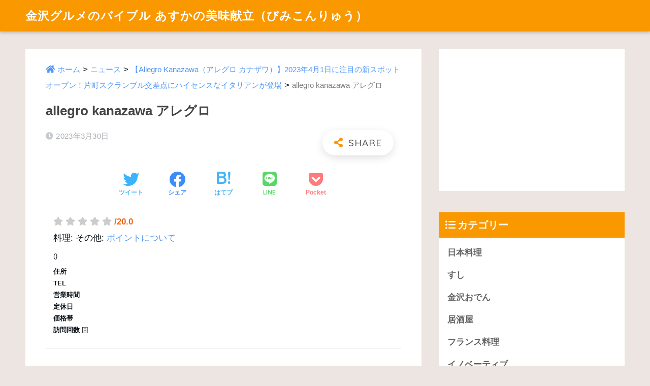

--- FILE ---
content_type: text/html; charset=UTF-8
request_url: https://food-japon.com/p/news/allegro-kanazawa/allegro-09
body_size: 13764
content:
<!doctype html>
<html dir="ltr" lang="ja" prefix="og: https://ogp.me/ns#">
<head>
  <meta charset="utf-8">
  <meta http-equiv="X-UA-Compatible" content="IE=edge">
  <meta name="HandheldFriendly" content="True">
  <meta name="MobileOptimized" content="320">
  <meta name="viewport" content="width=device-width, initial-scale=1, viewport-fit=cover"/>
  <meta name="msapplication-TileColor" content="#fa9800">
  <meta name="theme-color" content="#fa9800">
  <link rel="pingback" href="https://food-japon.com/xmlrpc.php">
  <title>allegro kanazawa アレグロ | 金沢グルメのバイブル あすかの美味献立（びみこんりゅう）</title>

		<!-- All in One SEO 4.6.8.1 - aioseo.com -->
		<meta name="robots" content="max-image-preview:large" />
		<link rel="canonical" href="https://food-japon.com/p/news/allegro-kanazawa/allegro-09" />
		<meta name="generator" content="All in One SEO (AIOSEO) 4.6.8.1" />
		<meta property="og:locale" content="ja_JP" />
		<meta property="og:site_name" content="金沢グルメのバイブル 雅珠香（あすか）の美味献立（びみこんりゅう）" />
		<meta property="og:type" content="article" />
		<meta property="og:title" content="allegro kanazawa アレグロ | 金沢グルメのバイブル あすかの美味献立（びみこんりゅう）" />
		<meta property="og:url" content="https://food-japon.com/p/news/allegro-kanazawa/allegro-09" />
		<meta property="fb:app_id" content="1648510445458158" />
		<meta property="og:image" content="https://food-japon.com/wp-content/uploads/2021/06/firstview-2.jpg" />
		<meta property="og:image:secure_url" content="https://food-japon.com/wp-content/uploads/2021/06/firstview-2.jpg" />
		<meta property="og:image:width" content="2000" />
		<meta property="og:image:height" content="1155" />
		<meta property="article:published_time" content="2023-03-29T17:12:40+00:00" />
		<meta property="article:modified_time" content="2023-03-29T17:12:47+00:00" />
		<meta property="article:publisher" content="https://www.facebook.com/foodanalyst.asukarin/" />
		<meta name="twitter:card" content="summary_large_image" />
		<meta name="twitter:site" content="@aska0623" />
		<meta name="twitter:title" content="allegro kanazawa アレグロ | 金沢グルメのバイブル あすかの美味献立（びみこんりゅう）" />
		<meta name="twitter:image" content="https://food-japon.com/wp-content/uploads/2021/06/firstview-2.jpg" />
		<script type="application/ld+json" class="aioseo-schema">
			{"@context":"https:\/\/schema.org","@graph":[{"@type":"BreadcrumbList","@id":"https:\/\/food-japon.com\/p\/news\/allegro-kanazawa\/allegro-09#breadcrumblist","itemListElement":[{"@type":"ListItem","@id":"https:\/\/food-japon.com\/#listItem","position":1,"name":"\u5bb6","item":"https:\/\/food-japon.com\/","nextItem":"https:\/\/food-japon.com\/p\/news\/allegro-kanazawa\/allegro-09#listItem"},{"@type":"ListItem","@id":"https:\/\/food-japon.com\/p\/news\/allegro-kanazawa\/allegro-09#listItem","position":2,"name":"allegro kanazawa \u30a2\u30ec\u30b0\u30ed","previousItem":"https:\/\/food-japon.com\/#listItem"}]},{"@type":"ItemPage","@id":"https:\/\/food-japon.com\/p\/news\/allegro-kanazawa\/allegro-09#itempage","url":"https:\/\/food-japon.com\/p\/news\/allegro-kanazawa\/allegro-09","name":"allegro kanazawa \u30a2\u30ec\u30b0\u30ed | \u91d1\u6ca2\u30b0\u30eb\u30e1\u306e\u30d0\u30a4\u30d6\u30eb \u3042\u3059\u304b\u306e\u7f8e\u5473\u732e\u7acb\uff08\u3073\u307f\u3053\u3093\u308a\u3085\u3046\uff09","inLanguage":"ja","isPartOf":{"@id":"https:\/\/food-japon.com\/#website"},"breadcrumb":{"@id":"https:\/\/food-japon.com\/p\/news\/allegro-kanazawa\/allegro-09#breadcrumblist"},"author":{"@id":"https:\/\/food-japon.com\/p\/author\/aska#author"},"creator":{"@id":"https:\/\/food-japon.com\/p\/author\/aska#author"},"datePublished":"2023-03-30T02:12:40+09:00","dateModified":"2023-03-30T02:12:47+09:00"},{"@type":"Organization","@id":"https:\/\/food-japon.com\/#organization","name":"\u30d5\u30fc\u30c9\u30b8\u30e3\u30dd\u30f3","description":"\u91d1\u6ca2\u3092\u4e2d\u5fc3\u306b\u5e74\u9593600\u8ed2\u98df\u3079\u6b69\u304f\u30d5\u30fc\u30c9\u30a2\u30ca\u30ea\u30b9\u30c8\u3042\u3059\u304b\u304c\u3001\u4eca\u307e\u3067\u98df\u3079\u6b69\u3044\u305f\u4e2d\u3067\u7279\u306b\u30aa\u30b9\u30b9\u30e1\u306a\u53b3\u9078\u30ec\u30b9\u30c8\u30e9\u30f3\u3092\u3054\u7d39\u4ecb\u3057\u307e\u3059\u3002\u72ec\u81ea\u306b\u8abf\u67fb\u3092\u3057\u306620\u70b9\u8a55\u4fa1\u306710\u70b9\u4ee5\u4e0a\u306e\u304a\u5e97\u3092\u63b2\u8f09\u3057\u3066\u3044\u307e\u3059\u3002","url":"https:\/\/food-japon.com\/","logo":{"@type":"ImageObject","url":"https:\/\/food-japon.com\/wp-content\/uploads\/2019\/10\/logo-rect.jpg","@id":"https:\/\/food-japon.com\/p\/news\/allegro-kanazawa\/allegro-09\/#organizationLogo","width":1000,"height":1000},"image":{"@id":"https:\/\/food-japon.com\/p\/news\/allegro-kanazawa\/allegro-09\/#organizationLogo"}},{"@type":"Person","@id":"https:\/\/food-japon.com\/p\/author\/aska#author","url":"https:\/\/food-japon.com\/p\/author\/aska","name":"\u30d5\u30fc\u30c9\u30a2\u30ca\u30ea\u30b9\u30c8 \u3042\u3059\u304b","image":{"@type":"ImageObject","@id":"https:\/\/food-japon.com\/p\/news\/allegro-kanazawa\/allegro-09#authorImage","url":"https:\/\/secure.gravatar.com\/avatar\/1714520b6d99ba9ff41566737c8990aa?s=96&d=mm&r=g","width":96,"height":96,"caption":"\u30d5\u30fc\u30c9\u30a2\u30ca\u30ea\u30b9\u30c8 \u3042\u3059\u304b"}},{"@type":"WebSite","@id":"https:\/\/food-japon.com\/#website","url":"https:\/\/food-japon.com\/","name":"\u91d1\u6ca2\u30b0\u30eb\u30e1\u306e\u30d0\u30a4\u30d6\u30eb \u3042\u3059\u304b\u306e\u7f8e\u5473\u732e\u7acb\uff08\u3073\u307f\u3053\u3093\u308a\u3085\u3046\uff09","description":"\u91d1\u6ca2\u3092\u4e2d\u5fc3\u306b\u5e74\u9593600\u8ed2\u98df\u3079\u6b69\u304f\u30d5\u30fc\u30c9\u30a2\u30ca\u30ea\u30b9\u30c8\u3042\u3059\u304b\u304c\u3001\u4eca\u307e\u3067\u98df\u3079\u6b69\u3044\u305f\u4e2d\u3067\u7279\u306b\u30aa\u30b9\u30b9\u30e1\u306a\u53b3\u9078\u30ec\u30b9\u30c8\u30e9\u30f3\u3092\u3054\u7d39\u4ecb\u3057\u307e\u3059\u3002\u72ec\u81ea\u306b\u8abf\u67fb\u3092\u3057\u306620\u70b9\u8a55\u4fa1\u306710\u70b9\u4ee5\u4e0a\u306e\u304a\u5e97\u3092\u63b2\u8f09\u3057\u3066\u3044\u307e\u3059\u3002","inLanguage":"ja","publisher":{"@id":"https:\/\/food-japon.com\/#organization"}}]}
		</script>
		<!-- All in One SEO -->

<link rel='dns-prefetch' href='//unpkg.com' />
<link rel='dns-prefetch' href='//fonts.googleapis.com' />
<link rel='dns-prefetch' href='//use.fontawesome.com' />
<link rel='dns-prefetch' href='//s.w.org' />
<link rel="alternate" type="application/rss+xml" title="金沢グルメのバイブル あすかの美味献立（びみこんりゅう） &raquo; フィード" href="https://food-japon.com/feed" />
		<!-- This site uses the Google Analytics by MonsterInsights plugin v9.0.0 - Using Analytics tracking - https://www.monsterinsights.com/ -->
		<!-- Note: MonsterInsights is not currently configured on this site. The site owner needs to authenticate with Google Analytics in the MonsterInsights settings panel. -->
					<!-- No tracking code set -->
				<!-- / Google Analytics by MonsterInsights -->
				<script type="text/javascript">
			window._wpemojiSettings = {"baseUrl":"https:\/\/s.w.org\/images\/core\/emoji\/13.1.0\/72x72\/","ext":".png","svgUrl":"https:\/\/s.w.org\/images\/core\/emoji\/13.1.0\/svg\/","svgExt":".svg","source":{"concatemoji":"https:\/\/food-japon.com\/wp-includes\/js\/wp-emoji-release.min.js"}};
			!function(e,a,t){var n,r,o,i=a.createElement("canvas"),p=i.getContext&&i.getContext("2d");function s(e,t){var a=String.fromCharCode;p.clearRect(0,0,i.width,i.height),p.fillText(a.apply(this,e),0,0);e=i.toDataURL();return p.clearRect(0,0,i.width,i.height),p.fillText(a.apply(this,t),0,0),e===i.toDataURL()}function c(e){var t=a.createElement("script");t.src=e,t.defer=t.type="text/javascript",a.getElementsByTagName("head")[0].appendChild(t)}for(o=Array("flag","emoji"),t.supports={everything:!0,everythingExceptFlag:!0},r=0;r<o.length;r++)t.supports[o[r]]=function(e){if(!p||!p.fillText)return!1;switch(p.textBaseline="top",p.font="600 32px Arial",e){case"flag":return s([127987,65039,8205,9895,65039],[127987,65039,8203,9895,65039])?!1:!s([55356,56826,55356,56819],[55356,56826,8203,55356,56819])&&!s([55356,57332,56128,56423,56128,56418,56128,56421,56128,56430,56128,56423,56128,56447],[55356,57332,8203,56128,56423,8203,56128,56418,8203,56128,56421,8203,56128,56430,8203,56128,56423,8203,56128,56447]);case"emoji":return!s([10084,65039,8205,55357,56613],[10084,65039,8203,55357,56613])}return!1}(o[r]),t.supports.everything=t.supports.everything&&t.supports[o[r]],"flag"!==o[r]&&(t.supports.everythingExceptFlag=t.supports.everythingExceptFlag&&t.supports[o[r]]);t.supports.everythingExceptFlag=t.supports.everythingExceptFlag&&!t.supports.flag,t.DOMReady=!1,t.readyCallback=function(){t.DOMReady=!0},t.supports.everything||(n=function(){t.readyCallback()},a.addEventListener?(a.addEventListener("DOMContentLoaded",n,!1),e.addEventListener("load",n,!1)):(e.attachEvent("onload",n),a.attachEvent("onreadystatechange",function(){"complete"===a.readyState&&t.readyCallback()})),(n=t.source||{}).concatemoji?c(n.concatemoji):n.wpemoji&&n.twemoji&&(c(n.twemoji),c(n.wpemoji)))}(window,document,window._wpemojiSettings);
		</script>
		<style type="text/css">
img.wp-smiley,
img.emoji {
	display: inline !important;
	border: none !important;
	box-shadow: none !important;
	height: 1em !important;
	width: 1em !important;
	margin: 0 .07em !important;
	vertical-align: -0.1em !important;
	background: none !important;
	padding: 0 !important;
}
</style>
	<link rel='stylesheet' id='sng-stylesheet-css'  href='https://food-japon.com/wp-content/themes/sango-theme/style.css?ver2_7_0' type='text/css' media='all' />
<link rel='stylesheet' id='sng-option-css'  href='https://food-japon.com/wp-content/themes/sango-theme/entry-option.css?ver2_7_0' type='text/css' media='all' />
<link rel='stylesheet' id='sng-googlefonts-css'  href='https://fonts.googleapis.com/css?family=Quicksand%3A500%2C700&#038;display=swap' type='text/css' media='all' />
<link rel='stylesheet' id='sng-fontawesome-css'  href='https://use.fontawesome.com/releases/v5.11.2/css/all.css' type='text/css' media='all' />
<link rel='stylesheet' id='scroll-hint-css'  href='//unpkg.com/scroll-hint@1.2.4/css/scroll-hint.css' type='text/css' media='' />
<link rel='stylesheet' id='smartphoto-css'  href='//unpkg.com/smartphoto@1.6.2/css/smartphoto.min.css' type='text/css' media='' />
<link rel='stylesheet' id='toc-screen-css'  href='https://food-japon.com/wp-content/plugins/table-of-contents-plus/screen.min.css' type='text/css' media='all' />
<link rel='stylesheet' id='child-style-css'  href='https://food-japon.com/wp-content/themes/foodjapon%28sango-theme-child%29/style.css' type='text/css' media='all' />
<script type='text/javascript' src='https://food-japon.com/wp-includes/js/jquery/jquery.min.js' id='jquery-core-js'></script>
<script type='text/javascript' src='https://food-japon.com/wp-includes/js/jquery/jquery-migrate.min.js' id='jquery-migrate-js'></script>
<script defer src="//unpkg.com/scroll-hint@1.2.4/js/scroll-hint.min.js"></script><script defer src="//unpkg.com/smartphoto@1.6.2/js/smartphoto.min.js"></script><link rel="https://api.w.org/" href="https://food-japon.com/wp-json/" /><link rel="alternate" type="application/json" href="https://food-japon.com/wp-json/wp/v2/media/32732" /><link rel="EditURI" type="application/rsd+xml" title="RSD" href="https://food-japon.com/xmlrpc.php?rsd" />
<link rel='shortlink' href='https://food-japon.com/?p=32732' />
<link rel="alternate" type="application/json+oembed" href="https://food-japon.com/wp-json/oembed/1.0/embed?url=https%3A%2F%2Ffood-japon.com%2Fp%2Fnews%2Fallegro-kanazawa%2Fallegro-09" />
<link rel="alternate" type="text/xml+oembed" href="https://food-japon.com/wp-json/oembed/1.0/embed?url=https%3A%2F%2Ffood-japon.com%2Fp%2Fnews%2Fallegro-kanazawa%2Fallegro-09&#038;format=xml" />
<link rel="alternate" type="application/rss+xml" title="金沢グルメのバイブル あすかの美味献立（びみこんりゅう） &raquo; Google Image Sitemap" href="https://food-japon.com/?feed=googleimagesitemap" />
<link rel="alternate" type="application/rss+xml" title="金沢グルメのバイブル あすかの美味献立（びみこんりゅう） &raquo; Google Video Sitemap" href="https://food-japon.com/?feed=googlevideossitemap" />
<meta name="robots" content="noindex,nofollow" /><meta property="og:title" content="allegro kanazawa アレグロ" />
<meta property="og:description" content="" />
<meta property="og:type" content="article" />
<meta property="og:url" content="https://food-japon.com/p/news/allegro-kanazawa/allegro-09" />
<meta property="og:image" content="https://food-japon.com/wp-content/themes/sango-theme/library/images/default.jpg" />
<meta name="thumbnail" content="https://food-japon.com/wp-content/themes/sango-theme/library/images/default.jpg" />
<meta property="og:site_name" content="金沢グルメのバイブル あすかの美味献立（びみこんりゅう）" />
<meta name="twitter:card" content="summary_large_image" />
<script async src="https://pagead2.googlesyndication.com/pagead/js/adsbygoogle.js"></script>	<script>
	  (function(i,s,o,g,r,a,m){i['GoogleAnalyticsObject']=r;i[r]=i[r]||function(){
	  (i[r].q=i[r].q||[]).push(arguments)},i[r].l=1*new Date();a=s.createElement(o),
	  m=s.getElementsByTagName(o)[0];a.async=1;a.src=g;m.parentNode.insertBefore(a,m)
	  })(window,document,'script','//www.google-analytics.com/analytics.js','ga');
	  ga('create', 'UA-206803011-1', 'auto');
	  ga('send', 'pageview');
	</script>
	
<!-- BEGIN: WP Social Bookmarking Light HEAD --><script>
    (function (d, s, id) {
        var js, fjs = d.getElementsByTagName(s)[0];
        if (d.getElementById(id)) return;
        js = d.createElement(s);
        js.id = id;
        js.src = "//connect.facebook.net/en_US/sdk.js#xfbml=1&version=v2.7";
        fjs.parentNode.insertBefore(js, fjs);
    }(document, 'script', 'facebook-jssdk'));
</script>
<style type="text/css">.wp_social_bookmarking_light{
    border: 0 !important;
    padding: 10px 0 20px 0 !important;
    margin: 0 !important;
}
.wp_social_bookmarking_light div{
    float: left !important;
    border: 0 !important;
    padding: 0 !important;
    margin: 0 5px 0px 0 !important;
    min-height: 30px !important;
    line-height: 18px !important;
    text-indent: 0 !important;
}
.wp_social_bookmarking_light img{
    border: 0 !important;
    padding: 0;
    margin: 0;
    vertical-align: top !important;
}
.wp_social_bookmarking_light_clear{
    clear: both !important;
}
#fb-root{
    display: none;
}
.wsbl_twitter{
    width: 100px;
}
.wsbl_facebook_like iframe{
    max-width: none !important;
}
.wsbl_pinterest a{
    border: 0px !important;
}
</style>
<!-- END: WP Social Bookmarking Light HEAD -->
<style type="text/css" id="custom-background-css">
body.custom-background { background-color: #ede5e1; }
</style>
	<link rel="icon" href="https://food-japon.com/wp-content/uploads/2021/06/cropped-profile01--32x32.jpg" sizes="32x32" />
<link rel="icon" href="https://food-japon.com/wp-content/uploads/2021/06/cropped-profile01--192x192.jpg" sizes="192x192" />
<link rel="apple-touch-icon" href="https://food-japon.com/wp-content/uploads/2021/06/cropped-profile01--180x180.jpg" />
<meta name="msapplication-TileImage" content="https://food-japon.com/wp-content/uploads/2021/06/cropped-profile01--270x270.jpg" />
		<style type="text/css" id="wp-custom-css">
			.feature-list {
	
}

.feature-list ul {
	display: flex;
	flex-wrap: wrap;
	margin-top: 0;
}

.feature-list ul li {
	margin: 4px 0;
	padding: 0 2px;
	width: 50%;
}

.feature-list ul li a {
	background: #fff;
	padding: 12px;
	color: #555;
	display: block;
	font-size: 12px;
	font-weight: bold;
}

@media screen and (min-width:768px) {
	
	.feature-list {
		display: none;
	}
}
	
		</style>
		<style> a{color:#4f96f6}.main-c, .has-sango-main-color{color:#fa9800}.main-bc, .has-sango-main-background-color{background-color:#fa9800}.main-bdr, #inner-content .main-bdr{border-color:#fa9800}.pastel-c, .has-sango-pastel-color{color:#ede3de}.pastel-bc, .has-sango-pastel-background-color, #inner-content .pastel-bc{background-color:#ede3de}.accent-c, .has-sango-accent-color{color:#dd1818}.accent-bc, .has-sango-accent-background-color{background-color:#dd1818}.header, #footer-menu, .drawer__title{background-color:#fa9800}#logo a{color:#FFF}.desktop-nav li a , .mobile-nav li a, #footer-menu a, #drawer__open, .header-search__open, .copyright, .drawer__title{color:#FFF}.drawer__title .close span, .drawer__title .close span:before{background:#FFF}.desktop-nav li:after{background:#FFF}.mobile-nav .current-menu-item{border-bottom-color:#FFF}.widgettitle{color:#ffffff;background-color:#fa9800}.footer{background-color:#e0e4eb}.footer, .footer a, .footer .widget ul li a{color:#3c3c3c}#toc_container .toc_title, .entry-content .ez-toc-title-container, #footer_menu .raised, .pagination a, .pagination span, #reply-title:before, .entry-content blockquote:before, .main-c-before li:before, .main-c-b:before{color:#fa9800}.searchform__submit, #toc_container .toc_title:before, .ez-toc-title-container:before, .cat-name, .pre_tag > span, .pagination .current, .post-page-numbers.current, #submit, .withtag_list > span, .main-bc-before li:before{background-color:#fa9800}#toc_container, #ez-toc-container, .entry-content h3, .li-mainbdr ul, .li-mainbdr ol{border-color:#fa9800}.search-title i, .acc-bc-before li:before{background:#dd1818}.li-accentbdr ul, .li-accentbdr ol{border-color:#dd1818}.pagination a:hover, .li-pastelbc ul, .li-pastelbc ol{background:#ede3de}body{font-size:100%}@media only screen and (min-width:481px){body{font-size:107%}}@media only screen and (min-width:1030px){body{font-size:107%}}.totop{background:#dd3333}.header-info a{color:#FFF;background:linear-gradient(95deg, #738bff, #85e3ec)}.fixed-menu ul{background:#FFF}.fixed-menu a{color:#a2a7ab}.fixed-menu .current-menu-item a, .fixed-menu ul li a.active{color:#6bb6ff}.post-tab{background:#FFF}.post-tab > div{color:#a7a7a7}.post-tab > div.tab-active{background:linear-gradient(45deg, #bdb9ff, #67b8ff)}body{font-family:"Helvetica", "Arial", "Hiragino Kaku Gothic ProN", "Hiragino Sans", YuGothic, "Yu Gothic", "メイリオ", Meiryo, sans-serif;}.dfont{font-family:"Quicksand","Helvetica", "Arial", "Hiragino Kaku Gothic ProN", "Hiragino Sans", YuGothic, "Yu Gothic", "メイリオ", Meiryo, sans-serif;}.body_bc{background-color:ede5e1}</style>	<!-- GA4 -->
	<!-- Global site tag (gtag.js) - Google Analytics -->
	<script async src="https://www.googletagmanager.com/gtag/js?id=G-1NVTNRT1XD"></script>
	<script>
	  window.dataLayer = window.dataLayer || [];
	  function gtag(){dataLayer.push(arguments);}
	  gtag('js', new Date());

	  gtag('config', 'G-1NVTNRT1XD');
	</script>
	<!-- /GA4 -->
</head>
<body class="attachment attachment-template-default single single-attachment postid-32732 attachmentid-32732 attachment-jpeg custom-background fa5">
    <div id="container">
    <header class="header">
            <div id="inner-header" class="wrap cf">
    <div id="logo" class="header-logo h1 dfont">
    <a href="https://food-japon.com" class="header-logo__link">
            金沢グルメのバイブル あすかの美味献立（びみこんりゅう）    </a>
  </div>
  <div class="header-search">
      <label class="header-search__open" for="header-search-input"><i class="fas fa-search"></i></label>
    <input type="checkbox" class="header-search__input" id="header-search-input" onclick="document.querySelector('.header-search__modal .searchform__input').focus()">
  <label class="header-search__close" for="header-search-input"></label>
  <div class="header-search__modal">
    <form role="search" method="get" id="searchform" class="searchform" action="https://food-japon.com/">
  <div>
    <input type="search" id="s" class="searchform__input" name="s" value="" placeholder="検索" />
    <button type="submit" id="searchsubmit" class="searchform__submit"><i class="fas fa-search"></i></button>
  </div>
</form>  </div>
</div>  </div>
    </header>
      <div id="content">
    <div id="inner-content" class="wrap cf">
      <main id="main" class="m-all t-2of3 d-5of7 cf">	  
                  <article id="entry" class="cf post-32732 attachment type-attachment status-inherit">
            <header class="article-header entry-header">
<!--   <nav id="breadcrumb" class="breadcrumb"><ul itemscope itemtype="http://schema.org/BreadcrumbList"><li itemprop="itemListElement" itemscope itemtype="http://schema.org/ListItem"><a href="https://food-japon.com" itemprop="item"><span itemprop="name">ホーム</span></a><meta itemprop="position" content="1" /></li></ul></nav> -->
	
	<div class="breadcrumbs" id="breadcrumb" typeof="BreadcrumbList" vocab="https://schema.org/">
		<ul>
			<!-- Breadcrumb NavXT 7.3.1 -->
<li><a property="item" typeof="WebPage" title="金沢グルメのバイブル あすかの美味献立（びみこんりゅう）へ移動" href="https://food-japon.com" class="home">ホーム</li></a><meta property="position" content="1"></li> &gt; <li><a property="item" typeof="WebPage" title="ニュースへ移動" href="https://food-japon.com/p/news" class="archive post-news-archive"><li>ニュース</li></a><meta property="position" content="2"></li> &gt; <li><a property="item" typeof="WebPage" title="【Allegro Kanazawa（アレグロ カナザワ）】2023年4月1日に注目の新スポットオープン！片町スクランブル交差点にハイセンスなイタリアンが登場へ移動" href="https://food-japon.com/p/news/allegro-kanazawa" class="post post-news"><li>【Allegro Kanazawa（アレグロ カナザワ）】2023年4月1日に注目の新スポットオープン！片町スクランブル交差点にハイセンスなイタリアンが登場</li></a><meta property="position" content="3"></li> &gt; <li><li>allegro kanazawa アレグロ</li><meta property="position" content="4"></li>		</ul>
	</div>
	
	
  <h1 class="entry-title single-title">allegro kanazawa アレグロ</h1>
  <div class="entry-meta vcard">
    <time class="pubdate entry-time" itemprop="datePublished" datetime="2023-03-30">2023年3月30日</time>  </div>
        <input type="checkbox" id="fab">
    <label class="fab-btn extended-fab main-c" for="fab"><i class="fas fa-share-alt"></i></label>
    <label class="fab__close-cover" for="fab"></label>
        <div id="fab__contents">
      <div class="fab__contents-main dfont">
        <label class="close" for="fab"><span></span></label>
        <p class="fab__contents_title">SHARE</p>
                  <div class="sns-btn sns-dif">
          <ul>
        <!-- twitter -->
        <li class="tw sns-btn__item">
          <a href="https://twitter.com/share?url=https%3A%2F%2Ffood-japon.com%2Fp%2Fnews%2Fallegro-kanazawa%2Fallegro-09&text=allegro+kanazawa+%E3%82%A2%E3%83%AC%E3%82%B0%E3%83%AD%EF%BD%9C%E9%87%91%E6%B2%A2%E3%82%B0%E3%83%AB%E3%83%A1%E3%81%AE%E3%83%90%E3%82%A4%E3%83%96%E3%83%AB+%E3%81%82%E3%81%99%E3%81%8B%E3%81%AE%E7%BE%8E%E5%91%B3%E7%8C%AE%E7%AB%8B%EF%BC%88%E3%81%B3%E3%81%BF%E3%81%93%E3%82%93%E3%82%8A%E3%82%85%E3%81%86%EF%BC%89&via=aska0623" target="_blank" rel="nofollow noopener noreferrer">
            <i class="fab fa-twitter"></i>            <span class="share_txt">ツイート</span>
          </a>
                  </li>
        <!-- facebook -->
        <li class="fb sns-btn__item">
          <a href="https://www.facebook.com/share.php?u=https%3A%2F%2Ffood-japon.com%2Fp%2Fnews%2Fallegro-kanazawa%2Fallegro-09" target="_blank" rel="nofollow noopener noreferrer">
            <i class="fab fa-facebook"></i>            <span class="share_txt">シェア</span>
          </a>
                  </li>
        <!-- はてなブックマーク -->
        <li class="hatebu sns-btn__item">
          <a href="http://b.hatena.ne.jp/add?mode=confirm&url=https%3A%2F%2Ffood-japon.com%2Fp%2Fnews%2Fallegro-kanazawa%2Fallegro-09&title=allegro+kanazawa+%E3%82%A2%E3%83%AC%E3%82%B0%E3%83%AD%EF%BD%9C%E9%87%91%E6%B2%A2%E3%82%B0%E3%83%AB%E3%83%A1%E3%81%AE%E3%83%90%E3%82%A4%E3%83%96%E3%83%AB+%E3%81%82%E3%81%99%E3%81%8B%E3%81%AE%E7%BE%8E%E5%91%B3%E7%8C%AE%E7%AB%8B%EF%BC%88%E3%81%B3%E3%81%BF%E3%81%93%E3%82%93%E3%82%8A%E3%82%85%E3%81%86%EF%BC%89" target="_blank" rel="nofollow noopener noreferrer">
            <i class="fa fa-hatebu"></i>
            <span class="share_txt">はてブ</span>
          </a>
                  </li>
        <!-- LINE -->
        <li class="line sns-btn__item">
          <a href="https://social-plugins.line.me/lineit/share?url=https%3A%2F%2Ffood-japon.com%2Fp%2Fnews%2Fallegro-kanazawa%2Fallegro-09&text=allegro+kanazawa+%E3%82%A2%E3%83%AC%E3%82%B0%E3%83%AD%EF%BD%9C%E9%87%91%E6%B2%A2%E3%82%B0%E3%83%AB%E3%83%A1%E3%81%AE%E3%83%90%E3%82%A4%E3%83%96%E3%83%AB+%E3%81%82%E3%81%99%E3%81%8B%E3%81%AE%E7%BE%8E%E5%91%B3%E7%8C%AE%E7%AB%8B%EF%BC%88%E3%81%B3%E3%81%BF%E3%81%93%E3%82%93%E3%82%8A%E3%82%85%E3%81%86%EF%BC%89" target="_blank" rel="nofollow noopener noreferrer">
                          <i class="fab fa-line"></i>
                        <span class="share_txt share_txt_line dfont">LINE</span>
          </a>
        </li>
        <!-- Pocket -->
        <li class="pkt sns-btn__item">
          <a href="http://getpocket.com/edit?url=https%3A%2F%2Ffood-japon.com%2Fp%2Fnews%2Fallegro-kanazawa%2Fallegro-09&title=allegro+kanazawa+%E3%82%A2%E3%83%AC%E3%82%B0%E3%83%AD%EF%BD%9C%E9%87%91%E6%B2%A2%E3%82%B0%E3%83%AB%E3%83%A1%E3%81%AE%E3%83%90%E3%82%A4%E3%83%96%E3%83%AB+%E3%81%82%E3%81%99%E3%81%8B%E3%81%AE%E7%BE%8E%E5%91%B3%E7%8C%AE%E7%AB%8B%EF%BC%88%E3%81%B3%E3%81%BF%E3%81%93%E3%82%93%E3%82%8A%E3%82%85%E3%81%86%EF%BC%89" target="_blank" rel="nofollow noopener noreferrer">
            <i class="fab fa-get-pocket"></i>            <span class="share_txt">Pocket</span>
          </a>
                  </li>
      </ul>
  </div>
        </div>
    </div>
      <div class="sns-btn">
          <ul>
        <!-- twitter -->
        <li class="tw sns-btn__item">
          <a href="https://twitter.com/share?url=https%3A%2F%2Ffood-japon.com%2Fp%2Fnews%2Fallegro-kanazawa%2Fallegro-09&text=allegro+kanazawa+%E3%82%A2%E3%83%AC%E3%82%B0%E3%83%AD%EF%BD%9C%E9%87%91%E6%B2%A2%E3%82%B0%E3%83%AB%E3%83%A1%E3%81%AE%E3%83%90%E3%82%A4%E3%83%96%E3%83%AB+%E3%81%82%E3%81%99%E3%81%8B%E3%81%AE%E7%BE%8E%E5%91%B3%E7%8C%AE%E7%AB%8B%EF%BC%88%E3%81%B3%E3%81%BF%E3%81%93%E3%82%93%E3%82%8A%E3%82%85%E3%81%86%EF%BC%89&via=aska0623" target="_blank" rel="nofollow noopener noreferrer">
            <i class="fab fa-twitter"></i>            <span class="share_txt">ツイート</span>
          </a>
                  </li>
        <!-- facebook -->
        <li class="fb sns-btn__item">
          <a href="https://www.facebook.com/share.php?u=https%3A%2F%2Ffood-japon.com%2Fp%2Fnews%2Fallegro-kanazawa%2Fallegro-09" target="_blank" rel="nofollow noopener noreferrer">
            <i class="fab fa-facebook"></i>            <span class="share_txt">シェア</span>
          </a>
                  </li>
        <!-- はてなブックマーク -->
        <li class="hatebu sns-btn__item">
          <a href="http://b.hatena.ne.jp/add?mode=confirm&url=https%3A%2F%2Ffood-japon.com%2Fp%2Fnews%2Fallegro-kanazawa%2Fallegro-09&title=allegro+kanazawa+%E3%82%A2%E3%83%AC%E3%82%B0%E3%83%AD%EF%BD%9C%E9%87%91%E6%B2%A2%E3%82%B0%E3%83%AB%E3%83%A1%E3%81%AE%E3%83%90%E3%82%A4%E3%83%96%E3%83%AB+%E3%81%82%E3%81%99%E3%81%8B%E3%81%AE%E7%BE%8E%E5%91%B3%E7%8C%AE%E7%AB%8B%EF%BC%88%E3%81%B3%E3%81%BF%E3%81%93%E3%82%93%E3%82%8A%E3%82%85%E3%81%86%EF%BC%89" target="_blank" rel="nofollow noopener noreferrer">
            <i class="fa fa-hatebu"></i>
            <span class="share_txt">はてブ</span>
          </a>
                  </li>
        <!-- LINE -->
        <li class="line sns-btn__item">
          <a href="https://social-plugins.line.me/lineit/share?url=https%3A%2F%2Ffood-japon.com%2Fp%2Fnews%2Fallegro-kanazawa%2Fallegro-09&text=allegro+kanazawa+%E3%82%A2%E3%83%AC%E3%82%B0%E3%83%AD%EF%BD%9C%E9%87%91%E6%B2%A2%E3%82%B0%E3%83%AB%E3%83%A1%E3%81%AE%E3%83%90%E3%82%A4%E3%83%96%E3%83%AB+%E3%81%82%E3%81%99%E3%81%8B%E3%81%AE%E7%BE%8E%E5%91%B3%E7%8C%AE%E7%AB%8B%EF%BC%88%E3%81%B3%E3%81%BF%E3%81%93%E3%82%93%E3%82%8A%E3%82%85%E3%81%86%EF%BC%89" target="_blank" rel="nofollow noopener noreferrer">
                          <i class="fab fa-line"></i>
                        <span class="share_txt share_txt_line dfont">LINE</span>
          </a>
        </li>
        <!-- Pocket -->
        <li class="pkt sns-btn__item">
          <a href="http://getpocket.com/edit?url=https%3A%2F%2Ffood-japon.com%2Fp%2Fnews%2Fallegro-kanazawa%2Fallegro-09&title=allegro+kanazawa+%E3%82%A2%E3%83%AC%E3%82%B0%E3%83%AD%EF%BD%9C%E9%87%91%E6%B2%A2%E3%82%B0%E3%83%AB%E3%83%A1%E3%81%AE%E3%83%90%E3%82%A4%E3%83%96%E3%83%AB+%E3%81%82%E3%81%99%E3%81%8B%E3%81%AE%E7%BE%8E%E5%91%B3%E7%8C%AE%E7%AB%8B%EF%BC%88%E3%81%B3%E3%81%BF%E3%81%93%E3%82%93%E3%82%8A%E3%82%85%E3%81%86%EF%BC%89" target="_blank" rel="nofollow noopener noreferrer">
            <i class="fab fa-get-pocket"></i>            <span class="share_txt">Pocket</span>
          </a>
                  </li>
      </ul>
  </div>
  
  <div class="header-body">
	  
     	  	<div class="header-info__meta">
			<div class="points">
				<div>
					<span class="star">
												<i class="fa fa-star" style="color: #CCC;" aria-hidden="true"></i>
						<i class="fa fa-star" style="color: #CCC;" aria-hidden="true"></i>
						<i class="fa fa-star" style="color: #CCC;" aria-hidden="true"></i>
						<i class="fa fa-star" style="color: #CCC;" aria-hidden="true"></i>
						<i class="fa fa-star" style="color: #CCC;" aria-hidden="true"></i>
					</span>
					<span class="point"><a href="/about"><small>/20.0</small></a></span>
				</div>

				<div class="points__text">
					<span class="point-detail">料理: </span>
					<span class="point-detail">その他: </span>
					<span><a href="/about">ポイントについて</a></span>
				</div>
			</div>
			<div class="meta">
				<div class="name"> ()</div>
				<div class="meta__item"><span class="addr"><strong>住所</strong> 
					<a target="_blank" href="https://www.google.com/maps?q="></a></span></div>
				<div class="meta__item"><span class="tel"><strong>TEL</strong> <a target="_blank"></a><a href="tel:"></a></span></div>
				<div class="meta__item"><span class="business-time"><strong>営業時間</strong> </span></div>
				<div class="meta__item"><span class="business-date"><strong>定休日</strong>  </span></div>
				<div class="meta__item"><span class="price-range"><strong>価格帯</strong> </span></div>
				<div class="meta__item"><strong>訪問回数</strong> 回<span class="small"></span></div>
			</div>
		</div>
	  
     	  
</div>

	<script type="application/ld+json">
		{
		"@context":"http://schema.org",
		"@type":"Restaurant",
		"@id":"https://food-japon.com/p/news/allegro-kanazawa/allegro-09",
		"name":" ()",
		"image":"",
		"address":
			{
			"@type":"PostalAddress",
			"streetAddress":"",
			"addressLocality":"",
			"addressRegion":"",
			"postalCode":"",
			"addressCountry":"JP"
			},
					"geo":{
				"@type":"GeoCoordinates",
				"latitude":,
				"longitude":	},
					"telephone":"",
			"openingHours":"",
			"priceRange":"",
			"servesCuisine":"",
			"aggregateRating":
			{
				"@type":"AggregateRating",
				"ratingCount": ,
				"ratingValue": 0	}
		}
	</script>
	
</header>
<section class="entry-content cf">
      <div class="widget my_ads">
      <!-- ディスプレイ -->
<ins class="adsbygoogle"
     style="display:block"
     data-ad-client="ca-pub-9853918802094344"
     data-ad-slot="5357009866"
     data-ad-format="auto"
     data-full-width-responsive="true"></ins>
<script>
     (adsbygoogle = window.adsbygoogle || []).push({});
</script>    </div>
    <p class="attachment"><a href='https://food-japon.com/wp-content/uploads/2023/03/allegro-09.jpg'><img width="300" height="200" data-src="https://food-japon.com/wp-content/uploads/2023/03/allegro-09-300x200.jpg" class="lazy attachment-medium size-medium" alt="" loading="lazy" /><noscript><img width="300" height="200" src="https://food-japon.com/wp-content/uploads/2023/03/allegro-09-300x200.jpg" class="attachment-medium size-medium" alt="" loading="lazy" /></noscript></a></p>
</section><div id="entry-footer-wrapper"></div><script type="application/ld+json">{"@context":"http://schema.org","@type":"Article","mainEntityOfPage":"https://food-japon.com/p/news/allegro-kanazawa/allegro-09","headline":"allegro kanazawa アレグロ","image":{"@type":"ImageObject","url":"https://food-japon.com/wp-content/uploads/2023/03/allegro-09.jpg","width":1000,"height":667},"datePublished":"2023-03-30T02:12:40+0900","dateModified":"2023-03-30T02:12:47+0900","author":{"@type":"Person","name":"フードアナリスト あすか"},"publisher":{"@type":"Organization","name":"","logo":{"@type":"ImageObject","url":""}},"description":""}</script>            </article>
                                    </main>
        <div id="sidebar1" class="sidebar m-all t-1of3 d-2of7 last-col cf" role="complementary">
    <aside class="insidesp">
              <div id="notfix" class="normal-sidebar">
              <div class="widget my_ads">
      <!-- ディスプレイ -->
<ins class="adsbygoogle"
     style="display:block"
     data-ad-client="ca-pub-9853918802094344"
     data-ad-slot="5357009866"
     data-ad-format="auto"
     data-full-width-responsive="true"></ins>
<script>
     (adsbygoogle = window.adsbygoogle || []).push({});
</script>    </div>
    <div id="categories-4" class="widget widget_categories"><h4 class="widgettitle dfont has-fa-before">カテゴリー</h4>
			<ul>
					<li class="cat-item cat-item-12"><a href="https://food-japon.com/c/japanesefood">日本料理</a>
</li>
	<li class="cat-item cat-item-2"><a href="https://food-japon.com/c/sushi">すし</a>
</li>
	<li class="cat-item cat-item-1"><a href="https://food-japon.com/c/oden">金沢おでん</a>
</li>
	<li class="cat-item cat-item-25"><a href="https://food-japon.com/c/izakaya">居酒屋</a>
</li>
	<li class="cat-item cat-item-31"><a href="https://food-japon.com/c/french">フランス料理</a>
</li>
	<li class="cat-item cat-item-61"><a href="https://food-japon.com/c/innovative">イノベーティブ</a>
</li>
	<li class="cat-item cat-item-68"><a href="https://food-japon.com/c/spanish">スペイン料理</a>
</li>
	<li class="cat-item cat-item-51"><a href="https://food-japon.com/c/italian">イタリア料理</a>
</li>
	<li class="cat-item cat-item-70"><a href="https://food-japon.com/c/taiwanese">台湾料理</a>
</li>
	<li class="cat-item cat-item-57"><a href="https://food-japon.com/c/european">ヨーロピアン</a>
</li>
	<li class="cat-item cat-item-69"><a href="https://food-japon.com/c/chinese">中国料理</a>
</li>
	<li class="cat-item cat-item-34"><a href="https://food-japon.com/c/asianfood">アジア料理</a>
</li>
	<li class="cat-item cat-item-305"><a href="https://food-japon.com/c/%e7%be%8a%e6%96%99%e7%90%86">羊料理</a>
</li>
	<li class="cat-item cat-item-59"><a href="https://food-japon.com/c/conveyor-belt-sushi">回転すし</a>
</li>
	<li class="cat-item cat-item-283"><a href="https://food-japon.com/c/%e3%81%8a%e5%9c%9f%e7%94%a3">お土産</a>
</li>
	<li class="cat-item cat-item-136"><a href="https://food-japon.com/c/%e5%89%b5%e4%bd%9c%e6%96%99%e7%90%86">創作料理</a>
</li>
	<li class="cat-item cat-item-203"><a href="https://food-japon.com/c/%e3%81%a8%e3%82%93%e3%81%8b%e3%81%a4">とんかつ</a>
</li>
	<li class="cat-item cat-item-282"><a href="https://food-japon.com/c/%e3%82%ab%e3%83%8b">カニ</a>
</li>
	<li class="cat-item cat-item-39"><a href="https://food-japon.com/c/yoshoku">洋食</a>
</li>
	<li class="cat-item cat-item-60"><a href="https://food-japon.com/c/auberge">オーベルジュ</a>
</li>
	<li class="cat-item cat-item-3"><a href="https://food-japon.com/c/kanimen">カニ面</a>
</li>
	<li class="cat-item cat-item-134"><a href="https://food-japon.com/c/australian">モダンオーストラリアン</a>
</li>
	<li class="cat-item cat-item-304"><a href="https://food-japon.com/c/%e3%82%ab%e3%83%aa%e3%83%96%e6%b5%b7%e6%96%99%e7%90%86">カリブ海料理</a>
</li>
	<li class="cat-item cat-item-135"><a href="https://food-japon.com/c/chicken">鳥料理</a>
</li>
	<li class="cat-item cat-item-49"><a href="https://food-japon.com/c/meat">肉</a>
</li>
	<li class="cat-item cat-item-22"><a href="https://food-japon.com/c/kaga">加賀料理</a>
</li>
	<li class="cat-item cat-item-35"><a href="https://food-japon.com/c/nabe">鍋料理</a>
</li>
	<li class="cat-item cat-item-13"><a href="https://food-japon.com/c/templa">天ぷら</a>
</li>
	<li class="cat-item cat-item-26"><a href="https://food-japon.com/c/nodoguro">のど黒</a>
</li>
	<li class="cat-item cat-item-62"><a href="https://food-japon.com/c/oyster">牡蠣小屋</a>
</li>
	<li class="cat-item cat-item-24"><a href="https://food-japon.com/c/local">ソウルフード</a>
</li>
	<li class="cat-item cat-item-41"><a href="https://food-japon.com/c/kanazawa-curry">金沢カレー</a>
</li>
	<li class="cat-item cat-item-40"><a href="https://food-japon.com/c/hanton-rice">ハントンライス</a>
</li>
	<li class="cat-item cat-item-15"><a href="https://food-japon.com/c/tappan">鉄板焼き</a>
</li>
	<li class="cat-item cat-item-17"><a href="https://food-japon.com/c/steak">ステーキ</a>
</li>
	<li class="cat-item cat-item-54"><a href="https://food-japon.com/c/sukiyaki">すき焼き</a>
</li>
	<li class="cat-item cat-item-53"><a href="https://food-japon.com/c/yakiniku">焼肉</a>
</li>
	<li class="cat-item cat-item-52"><a href="https://food-japon.com/c/yakitori">焼鳥</a>
</li>
	<li class="cat-item cat-item-55"><a href="https://food-japon.com/c/udon">うどん</a>
</li>
	<li class="cat-item cat-item-23"><a href="https://food-japon.com/c/soba">そば</a>
</li>
	<li class="cat-item cat-item-37"><a href="https://food-japon.com/c/curry">カレー</a>
</li>
	<li class="cat-item cat-item-28"><a href="https://food-japon.com/c/teishoku">定食</a>
</li>
	<li class="cat-item cat-item-29"><a href="https://food-japon.com/c/breakfast">朝食</a>
</li>
	<li class="cat-item cat-item-32"><a href="https://food-japon.com/c/wa-cafe">和カフェ</a>
</li>
	<li class="cat-item cat-item-21"><a href="https://food-japon.com/c/wagashi">和菓子</a>
</li>
	<li class="cat-item cat-item-33"><a href="https://food-japon.com/c/cafe">カフェ</a>
</li>
	<li class="cat-item cat-item-19"><a href="https://food-japon.com/c/parfait">パフェ</a>
</li>
	<li class="cat-item cat-item-18"><a href="https://food-japon.com/c/sweets">スイーツ</a>
</li>
	<li class="cat-item cat-item-20"><a href="https://food-japon.com/c/cake">洋菓子</a>
</li>
	<li class="cat-item cat-item-27"><a href="https://food-japon.com/c/bread">パン類</a>
</li>
	<li class="cat-item cat-item-36"><a href="https://food-japon.com/c/pancake">パンケーキ</a>
</li>
	<li class="cat-item cat-item-38"><a href="https://food-japon.com/c/bar">BAR</a>
</li>
	<li class="cat-item cat-item-58"><a href="https://food-japon.com/c/products">商品</a>
</li>
	<li class="cat-item cat-item-48"><a href="https://food-japon.com/c/toyama">富山</a>
</li>
	<li class="cat-item cat-item-45"><a href="https://food-japon.com/c/japanese-toyama">富山 日本料理</a>
</li>
	<li class="cat-item cat-item-44"><a href="https://food-japon.com/c/sushi-toyama">富山 すし</a>
</li>
	<li class="cat-item cat-item-43"><a href="https://food-japon.com/c/french-toyama">富山 フランス料理</a>
</li>
	<li class="cat-item cat-item-42"><a href="https://food-japon.com/c/italian%ef%bd%b0toyama">富山 イタリアン</a>
</li>
	<li class="cat-item cat-item-56"><a href="https://food-japon.com/c/izakaya-toyama">富山 居酒屋</a>
</li>
	<li class="cat-item cat-item-46"><a href="https://food-japon.com/c/noodle-toyama">富山 麺</a>
</li>
	<li class="cat-item cat-item-47"><a href="https://food-japon.com/c/cafe-sweets-toyama">富山 スイーツ＆カフェ</a>
</li>
	<li class="cat-item cat-item-63"><a href="https://food-japon.com/c/fukui">福井</a>
</li>
	<li class="cat-item cat-item-65"><a href="https://food-japon.com/c/japanese-fukui">福井 日本料理</a>
</li>
	<li class="cat-item cat-item-66"><a href="https://food-japon.com/c/sushi-fukui">福井 すし</a>
</li>
	<li class="cat-item cat-item-67"><a href="https://food-japon.com/c/french-fukui">福井 フランス料理</a>
</li>
	<li class="cat-item cat-item-64"><a href="https://food-japon.com/c/soba-fukui">福井 そば</a>
</li>
			</ul>

			</div>    <div class="widget my_profile">
      <div class="yourprofile">
        <div class="profile-background">
          <img src="https://food-japon.com/wp-content/uploads/2021/06/profile.jpg" width="700" height="404">
        </div>
        <div class="profile-img">
          <img src="https://secure.gravatar.com/avatar/1714520b6d99ba9ff41566737c8990aa?s=96&d=mm&r=g" width="80" height="80">
        </div>
        <p class="yourname dfont">フードアナリスト あすか</p>
      </div>
      <div class="profile-content">
                  <p>金沢を中心に年間600軒食べ歩くフードアナリストあすか（長坂紅翠香）が、今まで食べ歩いた中で特にオススメな厳選レストランをご紹介します。なお、星付きで紹介している全てのお店は自費で調査をしております。お店側から広告宣伝費などは一切頂いておりません。「ニュース」では、自身のメディア露出告知や報告、PR記事、ニューオープン情報、飲食店スタッフ募集などの情報の取り扱いもあり。又はお気に入り商品の紹介もあり。</p>
              </div>
      <ul class="profile-sns dfont">
                <li><a href="https://twitter.com/aska0623" target="_blank" rel="nofollow noopener" ><i class="fab fa-twitter"></i></a></li>
                  <li><a href="https://www.facebook.com/foodanalyst.asukarin" target="_blank" rel="nofollow noopener" ><i class="fab fa-facebook-f"></i></a></li>
                  <li><a href="https://www.instagram.com/asukarin_kanazawa/" target="_blank" rel="nofollow noopener" ><i class="fab fa-instagram"></i></a></li>
              </ul>
    </div>
    <div id="custom_html-3" class="widget_text widget widget_custom_html"><div class="textwidget custom-html-widget"><ul style="padding: 8px 10px;">
	<li>
		<a href="https://food-japon.com/profile">フードアナリストあすか プロフィール</a>
	</li>
	<li>
		<a href="https://food-japon.com/about">美味献立(びみこんりゅう)について</a>
	</li>
</ul></div></div><div id="pages-4" class="widget widget_pages"><h4 class="widgettitle dfont has-fa-before">特集</h4>
			<ul>
				<li class="page_item page-item-18480"><a href="https://food-japon.com/matome-2020">【2020 NEWオープン店まとめ】激動の年に開業の話題が希望でした。金沢・能登・富山の注目店7つを紹介！</a></li>
<li class="page_item page-item-24204"><a href="https://food-japon.com/matome-2021">【2021北陸グルメまとめ】今年私が衝撃を受けた“究極の逸品”を紹介します！石川・富山・福井</a></li>
<li class="page_item page-item-31228"><a href="https://food-japon.com/matome-2022">【2022 北陸グルメまとめ】NEWオープンの注目店、美味しさで印象的だったレストラン、北陸が誇る実力店の究極の逸品</a></li>
<li class="page_item page-item-41977"><a href="https://food-japon.com/2025-hokuriku">【2025北陸新店舗】おすすめ11店まとめました！</a></li>
<li class="page_item page-item-37193"><a href="https://food-japon.com/kanazawamiyage-2024">【あすかりんが選ぶ金沢土産ランキング 2024年最新版】TOP20と番外編5つ。絶対喜ばれる美味しいオススメだけ集めました！</a></li>
<li class="page_item page-item-35978"><a href="https://food-japon.com/snowcrab2023">【カニ漁解禁 2023】大荒れの幕開け！石川県カニ初セリ最高値は？出ました最高級ブランド「輝」と「輝姫」</a></li>
<li class="page_item page-item-38545"><a href="https://food-japon.com/snowcrab-2024">【カニ漁解禁 2024】波乱の幕開け石川県カニ初セリ最高値は？最高級ブランド「輝」と「輝姫」は出たのか！？</a></li>
<li class="page_item page-item-21852"><a href="https://food-japon.com/cafe">【ハイセンスで美味しい石川県のオススメカフェ まとめ】 非日常のステキ空間と格別な美味しさで心豊かにしてくれる私のとっておきをアーカイブ</a></li>
<li class="page_item page-item-7769"><a href="https://food-japon.com/tedorigawa">【吉田酒造店】銘酒「手取川」と「吉田蔵」の違いを知っていますか？なるほどこんな理由で分けられているのだ！うまい理由になるほど！</a></li>
<li class="page_item page-item-37672"><a href="https://food-japon.com/diet">【外食費に全フリする私のお金をかけないダイエット法 7つ】をご紹介。2024年夏の海での写真と共に</a></li>
<li class="page_item page-item-31300"><a href="https://food-japon.com/matome-2022-bangaihen">【番外編 2022 北陸グルメまとめ】北陸が誇る実力店の究極の逸品を11品紹介します！</a></li>
<li class="page_item page-item-816"><a href="https://food-japon.com/kanazawamiyage">【私が選ぶ金沢土産トップ20】2023年版！絶対喜ばれる美味しいオススメだけ集めました</a></li>
<li class="page_item page-item-13964"><a href="https://food-japon.com/matome-2019">【金沢グルメ2019まとめ】金沢 能登 富山うまいレストラン令和元年の動向。注目の15店舗を紹介！</a></li>
<li class="page_item page-item-25003"><a href="https://food-japon.com/takeout">【金沢テイクアウトフード】むしろ特別感があるお持ち帰りアーカイブ。一度食べてみてほしいオススメをまとめました！</a></li>
<li class="page_item page-item-15362"><a href="https://food-japon.com/tsuruno-sake">【鶴野酒造店】谷泉、愛、登雷（とらい）で知られる能登町の酒蔵。女性杜氏が醸す酒！</a></li>
<li class="page_item page-item-717"><a href="https://food-japon.com/hachiban-ramen">石川県民の８番らーめん愛がスゴイ！愛され続ける8つの理由とは。なんでやろハチバン</a></li>
<li class="page_item page-item-423"><a href="https://food-japon.com/kanimen">金沢おでんの王様「カニ面」が食べられるお店まとめましたッ！実はいろいろタイプあり。香箱ガニは食べられる時期に注意</a></li>
			</ul>

			</div>        </div>
                </aside>
  </div>
    </div>
  </div>
      <footer class="footer">
                <div id="footer-menu">
          <div>
            <a class="footer-menu__btn dfont" href="https://food-japon.com/"><i class="fas fa-home"></i> HOME</a>
          </div>
          <nav>
                                  </nav>
          <p class="copyright dfont">
            &copy; 2026            金沢グルメのバイブル あすかの美味献立（びみこんりゅう）            All rights reserved.
          </p>
        </div>
      </footer>
    </div>
    
<!-- BEGIN: WP Social Bookmarking Light FOOTER -->    <script>!function(d,s,id){var js,fjs=d.getElementsByTagName(s)[0],p=/^http:/.test(d.location)?'http':'https';if(!d.getElementById(id)){js=d.createElement(s);js.id=id;js.src=p+'://platform.twitter.com/widgets.js';fjs.parentNode.insertBefore(js,fjs);}}(document, 'script', 'twitter-wjs');</script><!-- END: WP Social Bookmarking Light FOOTER -->
<script type='text/javascript' src='https://food-japon.com/wp-content/plugins/table-of-contents-plus/front.min.js' id='toc-front-js'></script>
<script type='text/javascript' src='https://food-japon.com/wp-includes/js/wp-embed.min.js' id='wp-embed-js'></script>
<script src="https://cdn.jsdelivr.net/npm/vanilla-lazyload@12.4.0/dist/lazyload.min.js"></script>
<script>
var lazyLoadInstance = new LazyLoad({
  elements_selector: ".entry-content img",
  threshold: 400
});
</script><script>jQuery(document).ready(function(){jQuery(window).scroll(function(){if(jQuery(this).scrollTop()>700){jQuery('.totop').fadeIn(300)}else{jQuery('.totop').fadeOut(300)}});jQuery('.totop').click(function(event){event.preventDefault();jQuery('html, body').animate({scrollTop:0},300)})});</script><script>jQuery(function(){if(document.querySelectorAll('.is-style-sango-table-scroll-hint').length===0){return}new ScrollHint('.is-style-sango-table-scroll-hint',{i18n:{scrollable:'スクロールできます'}})});</script><script>jQuery(function(){jQuery('.entry-content img').each(function(){var img=jQuery(this);if(img.parents('a').length>0){return}if(img.parents('.sgb-block-say-avatar').length>0){return}if(img.parents('.js-sng-slider').length>0){return}if(img.parents('.divheader__img').length>0){return}if(img.parents('.faceicon').length>0){return}if(img.parents('.textimg').length>0){return}var link=jQuery('<a>');link.addClass('js-smartphoto');link.attr('href',img.attr('data-src')||img.attr('src'));var figure=img.parents('figure');var figcaption=figure.find('figcaption');link.attr('data-caption',figcaption.text());img.wrap(link)});if(jQuery('.js-smartphoto').length>0){new SmartPhoto('.js-smartphoto')}});</script><script>jQuery(function(){function fetchEntryFooter(){jQuery.ajax({url:'https://food-japon.com/wp-admin/admin-ajax.php',dataType:'html',data:{'action':'fetch_entry_footer_content','id':32732},success:function(data){jQuery('#entry-footer-wrapper').html(data)}})}setTimeout(function(){fetchEntryFooter()},1500)});</script>        <a href="#" class="totop" rel="nofollow"><i class="fa fa-chevron-up"></i></a>  </body>
</html>


--- FILE ---
content_type: text/html; charset=utf-8
request_url: https://www.google.com/recaptcha/api2/aframe
body_size: 266
content:
<!DOCTYPE HTML><html><head><meta http-equiv="content-type" content="text/html; charset=UTF-8"></head><body><script nonce="TS4xT1e-z65ES1SUlv9thw">/** Anti-fraud and anti-abuse applications only. See google.com/recaptcha */ try{var clients={'sodar':'https://pagead2.googlesyndication.com/pagead/sodar?'};window.addEventListener("message",function(a){try{if(a.source===window.parent){var b=JSON.parse(a.data);var c=clients[b['id']];if(c){var d=document.createElement('img');d.src=c+b['params']+'&rc='+(localStorage.getItem("rc::a")?sessionStorage.getItem("rc::b"):"");window.document.body.appendChild(d);sessionStorage.setItem("rc::e",parseInt(sessionStorage.getItem("rc::e")||0)+1);localStorage.setItem("rc::h",'1768997110360');}}}catch(b){}});window.parent.postMessage("_grecaptcha_ready", "*");}catch(b){}</script></body></html>